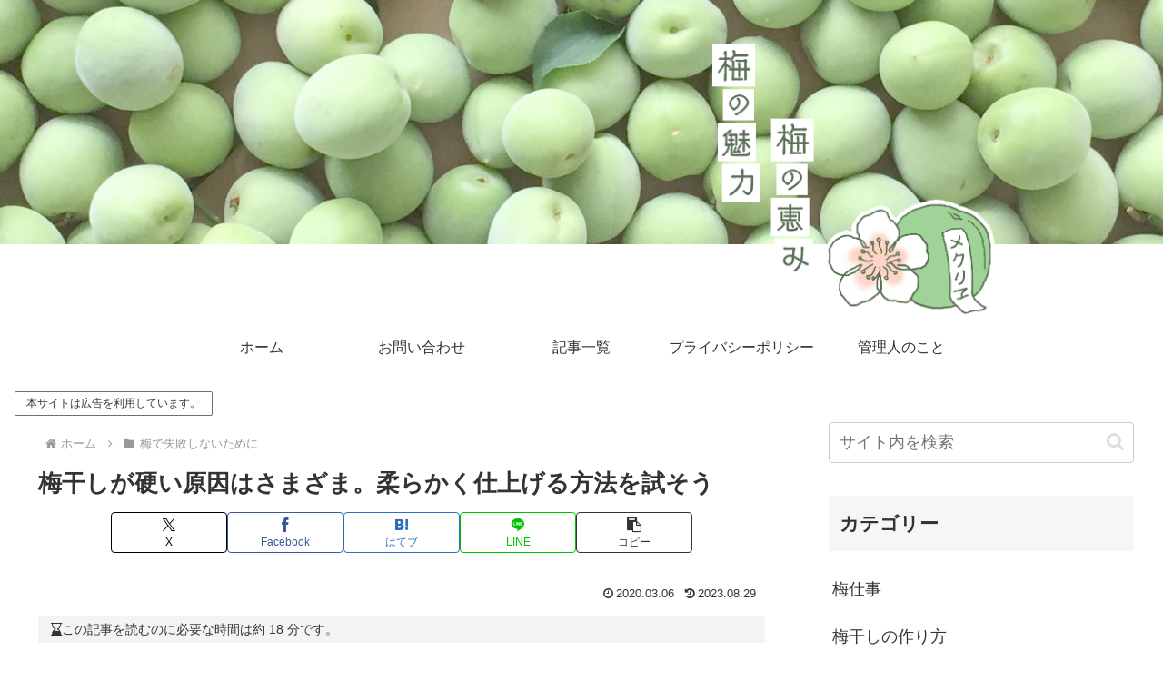

--- FILE ---
content_type: text/html; charset=utf-8
request_url: https://www.google.com/recaptcha/api2/anchor?ar=1&k=6LcRhmwaAAAAACGTXcY36JTyIsC3JySY1trEb-jA&co=aHR0cHM6Ly9tZWt1cmllLmpwOjQ0Mw..&hl=en&v=PoyoqOPhxBO7pBk68S4YbpHZ&size=invisible&anchor-ms=20000&execute-ms=30000&cb=onpgwiybh4m
body_size: 48492
content:
<!DOCTYPE HTML><html dir="ltr" lang="en"><head><meta http-equiv="Content-Type" content="text/html; charset=UTF-8">
<meta http-equiv="X-UA-Compatible" content="IE=edge">
<title>reCAPTCHA</title>
<style type="text/css">
/* cyrillic-ext */
@font-face {
  font-family: 'Roboto';
  font-style: normal;
  font-weight: 400;
  font-stretch: 100%;
  src: url(//fonts.gstatic.com/s/roboto/v48/KFO7CnqEu92Fr1ME7kSn66aGLdTylUAMa3GUBHMdazTgWw.woff2) format('woff2');
  unicode-range: U+0460-052F, U+1C80-1C8A, U+20B4, U+2DE0-2DFF, U+A640-A69F, U+FE2E-FE2F;
}
/* cyrillic */
@font-face {
  font-family: 'Roboto';
  font-style: normal;
  font-weight: 400;
  font-stretch: 100%;
  src: url(//fonts.gstatic.com/s/roboto/v48/KFO7CnqEu92Fr1ME7kSn66aGLdTylUAMa3iUBHMdazTgWw.woff2) format('woff2');
  unicode-range: U+0301, U+0400-045F, U+0490-0491, U+04B0-04B1, U+2116;
}
/* greek-ext */
@font-face {
  font-family: 'Roboto';
  font-style: normal;
  font-weight: 400;
  font-stretch: 100%;
  src: url(//fonts.gstatic.com/s/roboto/v48/KFO7CnqEu92Fr1ME7kSn66aGLdTylUAMa3CUBHMdazTgWw.woff2) format('woff2');
  unicode-range: U+1F00-1FFF;
}
/* greek */
@font-face {
  font-family: 'Roboto';
  font-style: normal;
  font-weight: 400;
  font-stretch: 100%;
  src: url(//fonts.gstatic.com/s/roboto/v48/KFO7CnqEu92Fr1ME7kSn66aGLdTylUAMa3-UBHMdazTgWw.woff2) format('woff2');
  unicode-range: U+0370-0377, U+037A-037F, U+0384-038A, U+038C, U+038E-03A1, U+03A3-03FF;
}
/* math */
@font-face {
  font-family: 'Roboto';
  font-style: normal;
  font-weight: 400;
  font-stretch: 100%;
  src: url(//fonts.gstatic.com/s/roboto/v48/KFO7CnqEu92Fr1ME7kSn66aGLdTylUAMawCUBHMdazTgWw.woff2) format('woff2');
  unicode-range: U+0302-0303, U+0305, U+0307-0308, U+0310, U+0312, U+0315, U+031A, U+0326-0327, U+032C, U+032F-0330, U+0332-0333, U+0338, U+033A, U+0346, U+034D, U+0391-03A1, U+03A3-03A9, U+03B1-03C9, U+03D1, U+03D5-03D6, U+03F0-03F1, U+03F4-03F5, U+2016-2017, U+2034-2038, U+203C, U+2040, U+2043, U+2047, U+2050, U+2057, U+205F, U+2070-2071, U+2074-208E, U+2090-209C, U+20D0-20DC, U+20E1, U+20E5-20EF, U+2100-2112, U+2114-2115, U+2117-2121, U+2123-214F, U+2190, U+2192, U+2194-21AE, U+21B0-21E5, U+21F1-21F2, U+21F4-2211, U+2213-2214, U+2216-22FF, U+2308-230B, U+2310, U+2319, U+231C-2321, U+2336-237A, U+237C, U+2395, U+239B-23B7, U+23D0, U+23DC-23E1, U+2474-2475, U+25AF, U+25B3, U+25B7, U+25BD, U+25C1, U+25CA, U+25CC, U+25FB, U+266D-266F, U+27C0-27FF, U+2900-2AFF, U+2B0E-2B11, U+2B30-2B4C, U+2BFE, U+3030, U+FF5B, U+FF5D, U+1D400-1D7FF, U+1EE00-1EEFF;
}
/* symbols */
@font-face {
  font-family: 'Roboto';
  font-style: normal;
  font-weight: 400;
  font-stretch: 100%;
  src: url(//fonts.gstatic.com/s/roboto/v48/KFO7CnqEu92Fr1ME7kSn66aGLdTylUAMaxKUBHMdazTgWw.woff2) format('woff2');
  unicode-range: U+0001-000C, U+000E-001F, U+007F-009F, U+20DD-20E0, U+20E2-20E4, U+2150-218F, U+2190, U+2192, U+2194-2199, U+21AF, U+21E6-21F0, U+21F3, U+2218-2219, U+2299, U+22C4-22C6, U+2300-243F, U+2440-244A, U+2460-24FF, U+25A0-27BF, U+2800-28FF, U+2921-2922, U+2981, U+29BF, U+29EB, U+2B00-2BFF, U+4DC0-4DFF, U+FFF9-FFFB, U+10140-1018E, U+10190-1019C, U+101A0, U+101D0-101FD, U+102E0-102FB, U+10E60-10E7E, U+1D2C0-1D2D3, U+1D2E0-1D37F, U+1F000-1F0FF, U+1F100-1F1AD, U+1F1E6-1F1FF, U+1F30D-1F30F, U+1F315, U+1F31C, U+1F31E, U+1F320-1F32C, U+1F336, U+1F378, U+1F37D, U+1F382, U+1F393-1F39F, U+1F3A7-1F3A8, U+1F3AC-1F3AF, U+1F3C2, U+1F3C4-1F3C6, U+1F3CA-1F3CE, U+1F3D4-1F3E0, U+1F3ED, U+1F3F1-1F3F3, U+1F3F5-1F3F7, U+1F408, U+1F415, U+1F41F, U+1F426, U+1F43F, U+1F441-1F442, U+1F444, U+1F446-1F449, U+1F44C-1F44E, U+1F453, U+1F46A, U+1F47D, U+1F4A3, U+1F4B0, U+1F4B3, U+1F4B9, U+1F4BB, U+1F4BF, U+1F4C8-1F4CB, U+1F4D6, U+1F4DA, U+1F4DF, U+1F4E3-1F4E6, U+1F4EA-1F4ED, U+1F4F7, U+1F4F9-1F4FB, U+1F4FD-1F4FE, U+1F503, U+1F507-1F50B, U+1F50D, U+1F512-1F513, U+1F53E-1F54A, U+1F54F-1F5FA, U+1F610, U+1F650-1F67F, U+1F687, U+1F68D, U+1F691, U+1F694, U+1F698, U+1F6AD, U+1F6B2, U+1F6B9-1F6BA, U+1F6BC, U+1F6C6-1F6CF, U+1F6D3-1F6D7, U+1F6E0-1F6EA, U+1F6F0-1F6F3, U+1F6F7-1F6FC, U+1F700-1F7FF, U+1F800-1F80B, U+1F810-1F847, U+1F850-1F859, U+1F860-1F887, U+1F890-1F8AD, U+1F8B0-1F8BB, U+1F8C0-1F8C1, U+1F900-1F90B, U+1F93B, U+1F946, U+1F984, U+1F996, U+1F9E9, U+1FA00-1FA6F, U+1FA70-1FA7C, U+1FA80-1FA89, U+1FA8F-1FAC6, U+1FACE-1FADC, U+1FADF-1FAE9, U+1FAF0-1FAF8, U+1FB00-1FBFF;
}
/* vietnamese */
@font-face {
  font-family: 'Roboto';
  font-style: normal;
  font-weight: 400;
  font-stretch: 100%;
  src: url(//fonts.gstatic.com/s/roboto/v48/KFO7CnqEu92Fr1ME7kSn66aGLdTylUAMa3OUBHMdazTgWw.woff2) format('woff2');
  unicode-range: U+0102-0103, U+0110-0111, U+0128-0129, U+0168-0169, U+01A0-01A1, U+01AF-01B0, U+0300-0301, U+0303-0304, U+0308-0309, U+0323, U+0329, U+1EA0-1EF9, U+20AB;
}
/* latin-ext */
@font-face {
  font-family: 'Roboto';
  font-style: normal;
  font-weight: 400;
  font-stretch: 100%;
  src: url(//fonts.gstatic.com/s/roboto/v48/KFO7CnqEu92Fr1ME7kSn66aGLdTylUAMa3KUBHMdazTgWw.woff2) format('woff2');
  unicode-range: U+0100-02BA, U+02BD-02C5, U+02C7-02CC, U+02CE-02D7, U+02DD-02FF, U+0304, U+0308, U+0329, U+1D00-1DBF, U+1E00-1E9F, U+1EF2-1EFF, U+2020, U+20A0-20AB, U+20AD-20C0, U+2113, U+2C60-2C7F, U+A720-A7FF;
}
/* latin */
@font-face {
  font-family: 'Roboto';
  font-style: normal;
  font-weight: 400;
  font-stretch: 100%;
  src: url(//fonts.gstatic.com/s/roboto/v48/KFO7CnqEu92Fr1ME7kSn66aGLdTylUAMa3yUBHMdazQ.woff2) format('woff2');
  unicode-range: U+0000-00FF, U+0131, U+0152-0153, U+02BB-02BC, U+02C6, U+02DA, U+02DC, U+0304, U+0308, U+0329, U+2000-206F, U+20AC, U+2122, U+2191, U+2193, U+2212, U+2215, U+FEFF, U+FFFD;
}
/* cyrillic-ext */
@font-face {
  font-family: 'Roboto';
  font-style: normal;
  font-weight: 500;
  font-stretch: 100%;
  src: url(//fonts.gstatic.com/s/roboto/v48/KFO7CnqEu92Fr1ME7kSn66aGLdTylUAMa3GUBHMdazTgWw.woff2) format('woff2');
  unicode-range: U+0460-052F, U+1C80-1C8A, U+20B4, U+2DE0-2DFF, U+A640-A69F, U+FE2E-FE2F;
}
/* cyrillic */
@font-face {
  font-family: 'Roboto';
  font-style: normal;
  font-weight: 500;
  font-stretch: 100%;
  src: url(//fonts.gstatic.com/s/roboto/v48/KFO7CnqEu92Fr1ME7kSn66aGLdTylUAMa3iUBHMdazTgWw.woff2) format('woff2');
  unicode-range: U+0301, U+0400-045F, U+0490-0491, U+04B0-04B1, U+2116;
}
/* greek-ext */
@font-face {
  font-family: 'Roboto';
  font-style: normal;
  font-weight: 500;
  font-stretch: 100%;
  src: url(//fonts.gstatic.com/s/roboto/v48/KFO7CnqEu92Fr1ME7kSn66aGLdTylUAMa3CUBHMdazTgWw.woff2) format('woff2');
  unicode-range: U+1F00-1FFF;
}
/* greek */
@font-face {
  font-family: 'Roboto';
  font-style: normal;
  font-weight: 500;
  font-stretch: 100%;
  src: url(//fonts.gstatic.com/s/roboto/v48/KFO7CnqEu92Fr1ME7kSn66aGLdTylUAMa3-UBHMdazTgWw.woff2) format('woff2');
  unicode-range: U+0370-0377, U+037A-037F, U+0384-038A, U+038C, U+038E-03A1, U+03A3-03FF;
}
/* math */
@font-face {
  font-family: 'Roboto';
  font-style: normal;
  font-weight: 500;
  font-stretch: 100%;
  src: url(//fonts.gstatic.com/s/roboto/v48/KFO7CnqEu92Fr1ME7kSn66aGLdTylUAMawCUBHMdazTgWw.woff2) format('woff2');
  unicode-range: U+0302-0303, U+0305, U+0307-0308, U+0310, U+0312, U+0315, U+031A, U+0326-0327, U+032C, U+032F-0330, U+0332-0333, U+0338, U+033A, U+0346, U+034D, U+0391-03A1, U+03A3-03A9, U+03B1-03C9, U+03D1, U+03D5-03D6, U+03F0-03F1, U+03F4-03F5, U+2016-2017, U+2034-2038, U+203C, U+2040, U+2043, U+2047, U+2050, U+2057, U+205F, U+2070-2071, U+2074-208E, U+2090-209C, U+20D0-20DC, U+20E1, U+20E5-20EF, U+2100-2112, U+2114-2115, U+2117-2121, U+2123-214F, U+2190, U+2192, U+2194-21AE, U+21B0-21E5, U+21F1-21F2, U+21F4-2211, U+2213-2214, U+2216-22FF, U+2308-230B, U+2310, U+2319, U+231C-2321, U+2336-237A, U+237C, U+2395, U+239B-23B7, U+23D0, U+23DC-23E1, U+2474-2475, U+25AF, U+25B3, U+25B7, U+25BD, U+25C1, U+25CA, U+25CC, U+25FB, U+266D-266F, U+27C0-27FF, U+2900-2AFF, U+2B0E-2B11, U+2B30-2B4C, U+2BFE, U+3030, U+FF5B, U+FF5D, U+1D400-1D7FF, U+1EE00-1EEFF;
}
/* symbols */
@font-face {
  font-family: 'Roboto';
  font-style: normal;
  font-weight: 500;
  font-stretch: 100%;
  src: url(//fonts.gstatic.com/s/roboto/v48/KFO7CnqEu92Fr1ME7kSn66aGLdTylUAMaxKUBHMdazTgWw.woff2) format('woff2');
  unicode-range: U+0001-000C, U+000E-001F, U+007F-009F, U+20DD-20E0, U+20E2-20E4, U+2150-218F, U+2190, U+2192, U+2194-2199, U+21AF, U+21E6-21F0, U+21F3, U+2218-2219, U+2299, U+22C4-22C6, U+2300-243F, U+2440-244A, U+2460-24FF, U+25A0-27BF, U+2800-28FF, U+2921-2922, U+2981, U+29BF, U+29EB, U+2B00-2BFF, U+4DC0-4DFF, U+FFF9-FFFB, U+10140-1018E, U+10190-1019C, U+101A0, U+101D0-101FD, U+102E0-102FB, U+10E60-10E7E, U+1D2C0-1D2D3, U+1D2E0-1D37F, U+1F000-1F0FF, U+1F100-1F1AD, U+1F1E6-1F1FF, U+1F30D-1F30F, U+1F315, U+1F31C, U+1F31E, U+1F320-1F32C, U+1F336, U+1F378, U+1F37D, U+1F382, U+1F393-1F39F, U+1F3A7-1F3A8, U+1F3AC-1F3AF, U+1F3C2, U+1F3C4-1F3C6, U+1F3CA-1F3CE, U+1F3D4-1F3E0, U+1F3ED, U+1F3F1-1F3F3, U+1F3F5-1F3F7, U+1F408, U+1F415, U+1F41F, U+1F426, U+1F43F, U+1F441-1F442, U+1F444, U+1F446-1F449, U+1F44C-1F44E, U+1F453, U+1F46A, U+1F47D, U+1F4A3, U+1F4B0, U+1F4B3, U+1F4B9, U+1F4BB, U+1F4BF, U+1F4C8-1F4CB, U+1F4D6, U+1F4DA, U+1F4DF, U+1F4E3-1F4E6, U+1F4EA-1F4ED, U+1F4F7, U+1F4F9-1F4FB, U+1F4FD-1F4FE, U+1F503, U+1F507-1F50B, U+1F50D, U+1F512-1F513, U+1F53E-1F54A, U+1F54F-1F5FA, U+1F610, U+1F650-1F67F, U+1F687, U+1F68D, U+1F691, U+1F694, U+1F698, U+1F6AD, U+1F6B2, U+1F6B9-1F6BA, U+1F6BC, U+1F6C6-1F6CF, U+1F6D3-1F6D7, U+1F6E0-1F6EA, U+1F6F0-1F6F3, U+1F6F7-1F6FC, U+1F700-1F7FF, U+1F800-1F80B, U+1F810-1F847, U+1F850-1F859, U+1F860-1F887, U+1F890-1F8AD, U+1F8B0-1F8BB, U+1F8C0-1F8C1, U+1F900-1F90B, U+1F93B, U+1F946, U+1F984, U+1F996, U+1F9E9, U+1FA00-1FA6F, U+1FA70-1FA7C, U+1FA80-1FA89, U+1FA8F-1FAC6, U+1FACE-1FADC, U+1FADF-1FAE9, U+1FAF0-1FAF8, U+1FB00-1FBFF;
}
/* vietnamese */
@font-face {
  font-family: 'Roboto';
  font-style: normal;
  font-weight: 500;
  font-stretch: 100%;
  src: url(//fonts.gstatic.com/s/roboto/v48/KFO7CnqEu92Fr1ME7kSn66aGLdTylUAMa3OUBHMdazTgWw.woff2) format('woff2');
  unicode-range: U+0102-0103, U+0110-0111, U+0128-0129, U+0168-0169, U+01A0-01A1, U+01AF-01B0, U+0300-0301, U+0303-0304, U+0308-0309, U+0323, U+0329, U+1EA0-1EF9, U+20AB;
}
/* latin-ext */
@font-face {
  font-family: 'Roboto';
  font-style: normal;
  font-weight: 500;
  font-stretch: 100%;
  src: url(//fonts.gstatic.com/s/roboto/v48/KFO7CnqEu92Fr1ME7kSn66aGLdTylUAMa3KUBHMdazTgWw.woff2) format('woff2');
  unicode-range: U+0100-02BA, U+02BD-02C5, U+02C7-02CC, U+02CE-02D7, U+02DD-02FF, U+0304, U+0308, U+0329, U+1D00-1DBF, U+1E00-1E9F, U+1EF2-1EFF, U+2020, U+20A0-20AB, U+20AD-20C0, U+2113, U+2C60-2C7F, U+A720-A7FF;
}
/* latin */
@font-face {
  font-family: 'Roboto';
  font-style: normal;
  font-weight: 500;
  font-stretch: 100%;
  src: url(//fonts.gstatic.com/s/roboto/v48/KFO7CnqEu92Fr1ME7kSn66aGLdTylUAMa3yUBHMdazQ.woff2) format('woff2');
  unicode-range: U+0000-00FF, U+0131, U+0152-0153, U+02BB-02BC, U+02C6, U+02DA, U+02DC, U+0304, U+0308, U+0329, U+2000-206F, U+20AC, U+2122, U+2191, U+2193, U+2212, U+2215, U+FEFF, U+FFFD;
}
/* cyrillic-ext */
@font-face {
  font-family: 'Roboto';
  font-style: normal;
  font-weight: 900;
  font-stretch: 100%;
  src: url(//fonts.gstatic.com/s/roboto/v48/KFO7CnqEu92Fr1ME7kSn66aGLdTylUAMa3GUBHMdazTgWw.woff2) format('woff2');
  unicode-range: U+0460-052F, U+1C80-1C8A, U+20B4, U+2DE0-2DFF, U+A640-A69F, U+FE2E-FE2F;
}
/* cyrillic */
@font-face {
  font-family: 'Roboto';
  font-style: normal;
  font-weight: 900;
  font-stretch: 100%;
  src: url(//fonts.gstatic.com/s/roboto/v48/KFO7CnqEu92Fr1ME7kSn66aGLdTylUAMa3iUBHMdazTgWw.woff2) format('woff2');
  unicode-range: U+0301, U+0400-045F, U+0490-0491, U+04B0-04B1, U+2116;
}
/* greek-ext */
@font-face {
  font-family: 'Roboto';
  font-style: normal;
  font-weight: 900;
  font-stretch: 100%;
  src: url(//fonts.gstatic.com/s/roboto/v48/KFO7CnqEu92Fr1ME7kSn66aGLdTylUAMa3CUBHMdazTgWw.woff2) format('woff2');
  unicode-range: U+1F00-1FFF;
}
/* greek */
@font-face {
  font-family: 'Roboto';
  font-style: normal;
  font-weight: 900;
  font-stretch: 100%;
  src: url(//fonts.gstatic.com/s/roboto/v48/KFO7CnqEu92Fr1ME7kSn66aGLdTylUAMa3-UBHMdazTgWw.woff2) format('woff2');
  unicode-range: U+0370-0377, U+037A-037F, U+0384-038A, U+038C, U+038E-03A1, U+03A3-03FF;
}
/* math */
@font-face {
  font-family: 'Roboto';
  font-style: normal;
  font-weight: 900;
  font-stretch: 100%;
  src: url(//fonts.gstatic.com/s/roboto/v48/KFO7CnqEu92Fr1ME7kSn66aGLdTylUAMawCUBHMdazTgWw.woff2) format('woff2');
  unicode-range: U+0302-0303, U+0305, U+0307-0308, U+0310, U+0312, U+0315, U+031A, U+0326-0327, U+032C, U+032F-0330, U+0332-0333, U+0338, U+033A, U+0346, U+034D, U+0391-03A1, U+03A3-03A9, U+03B1-03C9, U+03D1, U+03D5-03D6, U+03F0-03F1, U+03F4-03F5, U+2016-2017, U+2034-2038, U+203C, U+2040, U+2043, U+2047, U+2050, U+2057, U+205F, U+2070-2071, U+2074-208E, U+2090-209C, U+20D0-20DC, U+20E1, U+20E5-20EF, U+2100-2112, U+2114-2115, U+2117-2121, U+2123-214F, U+2190, U+2192, U+2194-21AE, U+21B0-21E5, U+21F1-21F2, U+21F4-2211, U+2213-2214, U+2216-22FF, U+2308-230B, U+2310, U+2319, U+231C-2321, U+2336-237A, U+237C, U+2395, U+239B-23B7, U+23D0, U+23DC-23E1, U+2474-2475, U+25AF, U+25B3, U+25B7, U+25BD, U+25C1, U+25CA, U+25CC, U+25FB, U+266D-266F, U+27C0-27FF, U+2900-2AFF, U+2B0E-2B11, U+2B30-2B4C, U+2BFE, U+3030, U+FF5B, U+FF5D, U+1D400-1D7FF, U+1EE00-1EEFF;
}
/* symbols */
@font-face {
  font-family: 'Roboto';
  font-style: normal;
  font-weight: 900;
  font-stretch: 100%;
  src: url(//fonts.gstatic.com/s/roboto/v48/KFO7CnqEu92Fr1ME7kSn66aGLdTylUAMaxKUBHMdazTgWw.woff2) format('woff2');
  unicode-range: U+0001-000C, U+000E-001F, U+007F-009F, U+20DD-20E0, U+20E2-20E4, U+2150-218F, U+2190, U+2192, U+2194-2199, U+21AF, U+21E6-21F0, U+21F3, U+2218-2219, U+2299, U+22C4-22C6, U+2300-243F, U+2440-244A, U+2460-24FF, U+25A0-27BF, U+2800-28FF, U+2921-2922, U+2981, U+29BF, U+29EB, U+2B00-2BFF, U+4DC0-4DFF, U+FFF9-FFFB, U+10140-1018E, U+10190-1019C, U+101A0, U+101D0-101FD, U+102E0-102FB, U+10E60-10E7E, U+1D2C0-1D2D3, U+1D2E0-1D37F, U+1F000-1F0FF, U+1F100-1F1AD, U+1F1E6-1F1FF, U+1F30D-1F30F, U+1F315, U+1F31C, U+1F31E, U+1F320-1F32C, U+1F336, U+1F378, U+1F37D, U+1F382, U+1F393-1F39F, U+1F3A7-1F3A8, U+1F3AC-1F3AF, U+1F3C2, U+1F3C4-1F3C6, U+1F3CA-1F3CE, U+1F3D4-1F3E0, U+1F3ED, U+1F3F1-1F3F3, U+1F3F5-1F3F7, U+1F408, U+1F415, U+1F41F, U+1F426, U+1F43F, U+1F441-1F442, U+1F444, U+1F446-1F449, U+1F44C-1F44E, U+1F453, U+1F46A, U+1F47D, U+1F4A3, U+1F4B0, U+1F4B3, U+1F4B9, U+1F4BB, U+1F4BF, U+1F4C8-1F4CB, U+1F4D6, U+1F4DA, U+1F4DF, U+1F4E3-1F4E6, U+1F4EA-1F4ED, U+1F4F7, U+1F4F9-1F4FB, U+1F4FD-1F4FE, U+1F503, U+1F507-1F50B, U+1F50D, U+1F512-1F513, U+1F53E-1F54A, U+1F54F-1F5FA, U+1F610, U+1F650-1F67F, U+1F687, U+1F68D, U+1F691, U+1F694, U+1F698, U+1F6AD, U+1F6B2, U+1F6B9-1F6BA, U+1F6BC, U+1F6C6-1F6CF, U+1F6D3-1F6D7, U+1F6E0-1F6EA, U+1F6F0-1F6F3, U+1F6F7-1F6FC, U+1F700-1F7FF, U+1F800-1F80B, U+1F810-1F847, U+1F850-1F859, U+1F860-1F887, U+1F890-1F8AD, U+1F8B0-1F8BB, U+1F8C0-1F8C1, U+1F900-1F90B, U+1F93B, U+1F946, U+1F984, U+1F996, U+1F9E9, U+1FA00-1FA6F, U+1FA70-1FA7C, U+1FA80-1FA89, U+1FA8F-1FAC6, U+1FACE-1FADC, U+1FADF-1FAE9, U+1FAF0-1FAF8, U+1FB00-1FBFF;
}
/* vietnamese */
@font-face {
  font-family: 'Roboto';
  font-style: normal;
  font-weight: 900;
  font-stretch: 100%;
  src: url(//fonts.gstatic.com/s/roboto/v48/KFO7CnqEu92Fr1ME7kSn66aGLdTylUAMa3OUBHMdazTgWw.woff2) format('woff2');
  unicode-range: U+0102-0103, U+0110-0111, U+0128-0129, U+0168-0169, U+01A0-01A1, U+01AF-01B0, U+0300-0301, U+0303-0304, U+0308-0309, U+0323, U+0329, U+1EA0-1EF9, U+20AB;
}
/* latin-ext */
@font-face {
  font-family: 'Roboto';
  font-style: normal;
  font-weight: 900;
  font-stretch: 100%;
  src: url(//fonts.gstatic.com/s/roboto/v48/KFO7CnqEu92Fr1ME7kSn66aGLdTylUAMa3KUBHMdazTgWw.woff2) format('woff2');
  unicode-range: U+0100-02BA, U+02BD-02C5, U+02C7-02CC, U+02CE-02D7, U+02DD-02FF, U+0304, U+0308, U+0329, U+1D00-1DBF, U+1E00-1E9F, U+1EF2-1EFF, U+2020, U+20A0-20AB, U+20AD-20C0, U+2113, U+2C60-2C7F, U+A720-A7FF;
}
/* latin */
@font-face {
  font-family: 'Roboto';
  font-style: normal;
  font-weight: 900;
  font-stretch: 100%;
  src: url(//fonts.gstatic.com/s/roboto/v48/KFO7CnqEu92Fr1ME7kSn66aGLdTylUAMa3yUBHMdazQ.woff2) format('woff2');
  unicode-range: U+0000-00FF, U+0131, U+0152-0153, U+02BB-02BC, U+02C6, U+02DA, U+02DC, U+0304, U+0308, U+0329, U+2000-206F, U+20AC, U+2122, U+2191, U+2193, U+2212, U+2215, U+FEFF, U+FFFD;
}

</style>
<link rel="stylesheet" type="text/css" href="https://www.gstatic.com/recaptcha/releases/PoyoqOPhxBO7pBk68S4YbpHZ/styles__ltr.css">
<script nonce="62AFUJi9vAEfzDW9lg49Yg" type="text/javascript">window['__recaptcha_api'] = 'https://www.google.com/recaptcha/api2/';</script>
<script type="text/javascript" src="https://www.gstatic.com/recaptcha/releases/PoyoqOPhxBO7pBk68S4YbpHZ/recaptcha__en.js" nonce="62AFUJi9vAEfzDW9lg49Yg">
      
    </script></head>
<body><div id="rc-anchor-alert" class="rc-anchor-alert"></div>
<input type="hidden" id="recaptcha-token" value="[base64]">
<script type="text/javascript" nonce="62AFUJi9vAEfzDW9lg49Yg">
      recaptcha.anchor.Main.init("[\x22ainput\x22,[\x22bgdata\x22,\x22\x22,\[base64]/[base64]/[base64]/ZyhXLGgpOnEoW04sMjEsbF0sVywwKSxoKSxmYWxzZSxmYWxzZSl9Y2F0Y2goayl7RygzNTgsVyk/[base64]/[base64]/[base64]/[base64]/[base64]/[base64]/[base64]/bmV3IEJbT10oRFswXSk6dz09Mj9uZXcgQltPXShEWzBdLERbMV0pOnc9PTM/bmV3IEJbT10oRFswXSxEWzFdLERbMl0pOnc9PTQ/[base64]/[base64]/[base64]/[base64]/[base64]\\u003d\x22,\[base64]\x22,\x22wrlAw50XLCnDvn8gXsKTwoEwwoDDkiDCmgzDqRTCjMOVwpfCnsOaTQ85fMONw7DDoMOZw5HCu8OkJGLCjlnDrMOLZsKNw6J/wqHCk8OiwrpAw6BtUy0Hw43CksOOA8OHw4NYwoLDp0PClxvCnsOMw7HDrcO8UcKCwrIUwozCq8OwwrRUwoHDqA7DmAjDolQswrTCjmXCiCZibsKHXsO1w61Dw43DlsOITsKiBlNjasOvw4bDtsO/w57DksKlw47Ci8OkAcKYRTTCpFDDhcO+wpjCp8O1w5zCsMKXA8Oaw4M3XlR/NVDDj8OTKcOAwoNIw6YKw67DnMKOw6ccwqTDmcKVXMO+w4Bhw5kXC8OwdSTCu3/Cv1VXw6TCnsK5DCvCsGsJPmbCm8KKYsOfwodEw6PDqcOJOiR1I8OZNmt8VsOsaEbDoixgw7vCs2dLwo7CihvCjwQFwrQ+wrvDpcO2wq7CvhMuTcOOQcKbUiNFUh/[base64]/worDncOkKMKtw4HCosKZw6xGQnFWwozCjybCvMKiwrLCr8KcJsOOwqXClxtqw5DCpXgAwpfCsF4xwqE8wpPDhnEGwqEnw43CgsOTZTHDpWrCnSHCmRMEw7LDslnDvhTDoVfCp8K9w4DCo0YbSsOFwo/[base64]/DgsKPw6LDizsqaMO2VsK4EQzDiAvDhmLDlsOIeSTCrQ9wwqJNw5DCnMKeU3h2wp8Tw5TCsGHDgn/[base64]/[base64]/CqRtew4/[base64]/Du1XDtsOqw4vCuEkjw73CtEDDhMO3w5RyZMKuGMO7w4bCiExRIsKuw6UWLsOVw6tfwqtaC3Aqwq7CtMO4wpknc8O9w7zCrwZsacOGw6kkA8Kiwp9+IsOHwrXCpUfCu8OMdcO5J3vDtRYqw57CiWnDiU4Jw5R8TiJMeRZBw7BwTCdUw7/DhSByMcO0UMKRMy1pMALDl8K8wo5dwr/DlEQmwo3CgwRSHMK6ZsKwTlDCnlDDk8KcN8K+wprCvcOzEMKgZ8KROzczw4VKwpTCsSNBccO2woYiwqLCtsK2KQLDpMOmwpIuClTClAVXwoDDon/Du8OSH8OUQcOqc8OFKR/DkW0wP8KRRsO7wrrDu3J/[base64]/[base64]/DvMKbw6ZAw6k4w6DCmsOZb8KIc29/GMKtw7XCmMOhwqYAVsOYw7nCmcKHWF5bScKow6dfwpgOc8ODw7Y8w40lAsOhw6s4wqVrI8OEwo0xw7DCtgTDsF3CtMKHw5Ebw77DuyDDiFhSSMKpwrVAwrvCrMK6w7TCqE/DrsOWw41VRzPCncOjw7bCow3Di8O/wq7DiwXDkcKKVcOlZUIzGBnDvwXCs8KHV8KcO8K5TnIwViViw50Fw7zCqsKPE8OiN8Kcw45CXjhtwr1cNmHDixZFT1XCqD/CksKowprDssOIw5xQK0DDjcKlw4fDlk8Ewok4LMKAw5nDsDvCpCNoG8Oew74HEkIsG8OUDsKDJh7DtgPDgDYFw5zCiFgmwpbDjD5MwobDkyp+CCs7CyHDkcKSIDlPXMKyeQQOwoNuPw8MG2BZQWoww6LDmMKnwp/[base64]/ChMOEwqzCswM3w6YEwo/DlcOKNMO1w7zCjMKGYMOfNUhRw7lJw5Z7w6fDlibCjcObNj06w4PDq8KBewQ7w4DDl8Olw7MCwr/[base64]/Cj8KBw7bChRgabz/[base64]/CoHwDwp4AZcOfF8OuwqMiC03Dly0fc8KwK1HCqcK1w6JNw4FCw58swq7DkMKOwonCtUrDgX1vAsOaaHBgdlXDhUt9wpvCqC7ChsOlBBsPw6kaJGlSw73CkcO0BmjCnEwJecOcNsK+KsKyNcOewpknw6bCqCs7Z2HDqHrDt2HCt2VSXMKPw55dL8OKMF4Cw4/[base64]/wp9Hw77DtMOXZHo/VsKfcMKjwqptTcO6w7t3F1kUw4TCnAoYW8OEfcKXIMOOwqcmf8Kvw7jCiw4gNDUGe8O7IsKVwqIVEVrDpmEBKMO/w6PDuWzDljZdwr/DkjvCjcK0w7XDiDIvXjx7K8ODwr0xKcKXwrDDl8KPwoPClD95w49/WAZ1SsO3w5PCnUkfRcOmwrDChFZMDUDCsm0SXMKjUsKZbxPCmcO5T8KiwrogwrbDq2vDlQJQEhVjECTDicOsDxLDvsOnCsOMG09obcKWw4FnQsKVw65Hw7/[base64]/CpcOLwrI2w60oLT/[base64]/wqIGw69ww43CqsKowonClUAhZCTDhsK9b0NoJ8Knw4c7OVfCuMO5w6XCogVDw4ciQ3xAwoUAw6XDusK9wp8+w5fCmcOpwo01wpcNw61ZNWTDqxdlBjRrw7cKV19xMsK1wpbDnR5kN2wxwp/Cm8KYcjhxFQMdw6nDusKDw5HDtMOpw6pVwqHDv8Olwrl+QMKqw6fDlMKawq7DlnB+w7/CocKCScODNcKdwp7DmcOdccKtVBgdSjbDtwIjw4I8wobDj3HDvjHCkcO6w4vDpiDDt8OjHx7DtBUawrZ7NcOMLEnDqEfCiXZJG8K7OzjCrRoww4/[base64]/w7B7DMKRw6DClSF0IcKBw5NUw51bS8O0UMK0wr1HSBE6wpUnwpotFCRFw5YBw4Rxwp0Bw6EmDzQtQxRkw5k3BR9/[base64]/[base64]/[base64]/[base64]/PhvDtMKfCBJYY8OZCsKVw77ComfDu8OAw7A6w5/ClQ7CgMO1FXXCrsOhRcKWFnjDiX/[base64]/FcK4woXDhEzCtk3DscKlwpYWWWo3w7M5w7QYdcK8WsOyw77CsVnChEfChsOceQ5FKMKpw7HDoMKlwqfDucKjDAo2fgXDswXDpMKyeVJTIMKNacOWwoHDocOAD8KOw4sGYMKWw7xkFMOWw7HDggZ+w6HDhsKjUsOjw5EBwolmw7XCvcOLVcKxw5FEw4/[base64]/ChE5Xw7peaTfCgsK3w7TCih7Dg8OXwpAKwrAwTkDCjFAgdwLCl3PCocKzA8O6BcKmwrbCr8OUwqFwFMOiwpJBYVfDvsO6OQzCgGFAL1nCksOfw4vCtcOjwpJUwqXCmsKMw5Flw6Ntw44ew6zCtCAXw74xwp8/w4Ycb8OuRsKyNcKlwo0gQcK/wrR4X8Ouw7A5wpBxwrYxw5bCv8KbHsOIw6LChxQ5wrxSw7MaWCZow7nDt8KawpXDkjvCr8OcF8KZw7s+BcKbwpRhU0TCqsOiwojCrgbDg8OHEsK0w5DDvF7CpMKDwrMCwrTDkD8neCAjSMOqwq42wrfCtsKAVsOCwrfChcK7wrXClMOPM2ACE8KSTMKSbRkYKB/[base64]/CqSRcAMOtdsOhYl7Dn2cUw7LCoWB1w7vDqDJdwrwWw7nDrCvDpXkGFsKUwrJnAsO2AsKkFcKKwrQPw7/CsBrCqsO+Nkx4MxPDiUjCgT03wplidcK0Enl7dcO6wrTChWQBwqdpwqHCvDBOw77DqnsUYDjCvcOWwoBlVsOZw5nCjcOhwrhLdGjDq29MEnIBW8OnL3BreFrCsMOHfjNsPHNHw4DCuMO2wobCqMK4cX0RAMKNwpw/w4UQw4bDjcKAFDXDuRNWWcOaeBzCqMKILDrDuMOVcMKNwrkPwr7DhArCgVnCnRrDkSLCo2vCocKXFjJXw4VQw4UuN8Kyd8KnAiVXGhLCpB/DjDHDoFTDv3TDpsK6woB3wpPClsKqQ1rDimnCpcKCe3fCsG7DmsOuw69GK8OEFnY4w5zCrVrDlBzCvcKDWcOlw7bDlxQwe1PCiQXDvn7CvwwPSzDCm8OzwqQfw5PDgsK6cwvCtBpdNXPClsKSwofDi1/[base64]/wqIDNhgcw5V7bsKvw6RkwpbCqsKkBU3CmMKsRiFhw4EWw6JdfwjCqsObHHbDmyMYORwwRAw2w4hGHSfDujHDkMK1KwpyEcK/HsKvwqZefCbCkyzCplhsw54zfyHDl8ONwoHCvSvDhcO0IsO5wql/SR4RL07Dkh96wpHDnMO4PSXDhsKZOiZoHcOlwqLDocKEw5XDm03CjcORdFrCisKIwp8dwp/DhE7Cu8OiLsK9w5AIDkcjwqHDiztzaxHDrgNlTRpOw5YGw63DusO4w6oVGiY8MWgrwp7Dm3DDtGQ0acKeDi3CmMO4YBbCuTzDoMKDYQV4Y8KAw5zDqWwKw5zCrsO7TcOMw5/ClcOsw65Hw7zDtsKBTCrCnH1dwqzCuMOaw40dd1/DosOyQsK0w5sxKMOUw5bCicOLw4/[base64]/[base64]/ChsKnwrHDtWltUEHCgMKkw4/Cr8Kow4fCgz8dw5TDpMOhwpsQw7MPw6ZWAG8Bwp/DrMKvBh3Cs8OjVjXCkWnDjMO1ZUVtwocPwqlAw4pUw5vDsC0yw7EMB8OKw6gTwp3DmRhxQMKJw6LDpcO+BcOKdQt8flEbSQLCusONZ8KuOcOaw70pasOMI8KqXcObFcKRwqHDogbDowFjTg3CqMKFDBXDh8Oqw7vDmMObXzHDh8O5ajZPWF/Dq1NGwqrCgMK9a8OaB8Oqw6PDryPCtm5Gw7/DksK3J2rDhnIMYDXCn2w2CCBpQWXCl3BLwrMQwp8fcgVYw7FZMcKqJsKvLcOQw63CrMKuwq/DuH/Cmip3w7ppw7cBCHjChVjDunFyC8O0w6FxaHHCqsOye8KcC8KMZcKeTMO3w5vDr1HCrE3DkERAPsO7TcOpNsOWw4tZYT9Uw7EbRSZIXcORaigPBMOUeQUtw7XCgQ0oETtqEMOTwrUdQnzCj8OnIsOcwrTDvjElacKLw7Qia8OdEhpawoZuNjXDjcO8McO/w7bDrgXDvR0Pw4xfWMKPwpnCq25nXcOnwpRKCsOLwo56w4TCkMKmNR7CisKqXl/CsR8twrBufsKbYsKmN8OrwoBuw5nCrCdIw4MNw4kYw6gUwoxZesKZOkd0woxfwqJyJTbCjcOPw5TCowxHw4pZYsOnw4fDhMOwfhVSw57CkmjCtnzDssKBbTIqwpfClDM7w4LCqVh3HhDCrsOQwqJEw4jDkMObwqd6w5MSM8O/[base64]/[base64]/wqrCp8Kfwp5zw6LDoMKPKSTCmsOCwpRZwr/Cmm/[base64]/[base64]/NsOgR8O/IcOQPMO+w49dw4TCjMOOw4zDvsOIw7XDnMK2YcKFw7p+w498FsOOw6M/wq7CkBweQVIQw5NcwqB5EyBrX8Ogwp/CkcKLw5jCrALDoQwQBMOZY8OcYMO4w53CnsOHdTnCo2xYKxPCoMOkOcOXfFAjZ8KsKA3DlcKDNsKUwrbDscOJD8Oew7LCuVjDpwDCjW/ChcO7w4jDkMKNHWgdDWwRRxLCn8OYw7DCrsKTwr3DssObX8KVDDZiXng0wpx5RMOiM1nDj8ODwoc1w63CsXI/wo3Ch8KfwpfCsiXDscO5w4fCscOrwqFKwoo/LsKnwp3Ci8OmH8Kwa8OHwrnCh8KnMXnDom/DrxzCjsKWw6wmHh0cAsOowr1pdMKcwqvDqMOrYTzCp8O5eMOnwp/CnMK8ZMKhMTkiXHLCicO0HcKTZV5Mw7bCiTtFB8OFEAdiwpPDicO0bVfCh8K/w7ZJJsKfQsOTwotRw5I+YMOOw6lBKDhqRC9SP3XCo8KvPMKCHnvDmsK1N8KNZH8GwrrChMKERsOBWD7CqMOaw6BmUsKxw7R+wp0rFRlFDcOMNkPCvV/CsMOCHcOVKDDCl8OWwow4wosSwqfDrMKcwrrDqW0nw5YtwqoAfcKuBsKabjQOPMKYw6XCmz4vd3zCu8OxcDNmIcKbV0ISwrRcZ1nDnMKOD8KgWynCv3XCs1JAHsOXwoAfYTMSN37DncOgO1PCmcOSwqR9LMKnwobDocKDEMOSQ8KJwpvCssKQwpHDnzZ/w7rCjsOVX8KdW8K0XcK/OyXCtVjDtsKIOcKRBnwhwoR9wr7Ci1DDuGE/[base64]/[base64]/Cq8KDw4jCtyc5w5zDqsONJT7DhMOFw7XDuMK6wozCtnbCoMKuVMOvC8KHwr/[base64]/[base64]/[base64]/EAZdFzltwp98I8KJw6EDYMKJVj9lXm3Dhh/CqsK8IAfCsikwDcOoI0nDq8KeGyzDusKKVMO/EFsmw6XDnsKhYnXCvcKpaAfCixgZwrcUwrd0wqcFwpsmwoIlYS7DhH3Dv8OFNicMY0fCkcKewowcaXXCssOjUCPCthrDmsKecMKcI8KzJsOmw6lMwr7DvlbCkDbDtil8w4TCicK+ezpAw6VsXMO9QsOgw5ZROcKxG2NYHXVDwrF3SRrCjSTCuMK2dFbDhsO5wrXDrsK/A20gwqfClMOKw7PCtwfCqBwGPhpqLMKAWsO6a8OLXMKzwrwxwrPCjcOVAsKfYx/[base64]/QXjDryk7I2DDpkMvw7fCqMOaw75HUS8YIsOvwprDmcOmRcKfw6RswoEGYMOowqAnQsKUU0wnAWhZwoHCl8O+wrbCrMOebwNrwosEUcKaUUrDll3CkcKsw4lWCHI/wrU9w59fLMOKHMOOw7cjRFJkejXClsOPGMOAYsKMK8O6w79jwpIIwofCpMO7w7cUA3vCksKXwo43CETDnsOtw4HCvMO0w6p7wptNBFbDozvCjDvClMKEw47Cggw3KMK6wpPDuE5mMj/[base64]/w6NTOCIBX8KldcOjO3/CmXHDm8O1w606wolabgBRw6c+wrzDogLCqlIeNsOiHFIdwrRPecKNEMOiw7LCuC5Kwp5Bw57CtWnCk3PDmMOHN1/DtALCrHl9w5InRgzDn8KQwpQJHcOFw6bDtH3CuFbDnjJWQsKTXMOGaMOFKxYqD2Nww6AzwprDslFwF8ODw6zDtsO1woVNXMOSacOUw6Uow7NhK8KhwqLCng7DiSnDtsODcg7DqsKVMcOhw7HCoGw+RFnDlhXDocOUw5NwZcOMM8K/w6x0w7hsNmTCj8OvYsKaAiJIw5nDhV5Zw5l8eU7CuD9bw4x9wrNzw7kKTzvCgXTCqMO1w6PDpMOIw6DCrkDCuMOswpNhw55mw5EtVsK8acKTfMKacDrCq8OBw4/Ckx/CncKNwr8Dw6rCgHHDnsKcworDicO7wo/CssOpTMK7C8ODW0QywoAuw7VrLXPCl03Cik/CrsOjw5YqUcOzWmxJw5I4GcOFQywMw6TDmsKiw7/CksOPw4QdU8K6wrTDtQvCk8OaTsOUbCzCk8OFLB/[base64]/CrsKVAyXDuypuwpbCq1xhwrFtT17DoCTCrsKDw5nCmmvCkzHDk1AgT8KgwrLCvsKFw6rCpgsow6bDnsOwbCnCmMO8w6vDtsO/exQRwpTCqTYPe3kzw5vDjcOyw5nCtARicXbDlzHDhcKbJ8KlNH07w4fDrcK5BMKywrJ/[base64]/DsmLCqGE7fiQnwpnClRs3wrxOHcK5w7NVQMO4agF4eQMJaMOnw7nCkg8He8KPwrJVGcOJJ8Kxw5PDmz8zwozCg8K/wqt/wo8EW8ONw4/CoAvCn8KywpzDrMOPQMKyTynDvyfCqxHDrMKbwr3Cg8OxwppIwogWw5jCrFPCtsOewrHCnXbDiMO9OlwewoMSw6xHfMKbwp9MVsK6w6vDgyrDvXXDrw88wolIwrfDvhjDv8KNccOywovCv8KGwq8/bx3DqixUwpgwwrtBwodSw4haC8KOTDXCncOTw53CssKKRUB5w6RIbCwFw4DCv13DgUsLTsKIL0XDpi3DqMKiwpHDtQAow47CusOXw5AqfcK3wpHDqzrDuX3DjTY/wqzDs03DnVwLBcOGJsK1wpTDnnnDjiTDoMObwq0hwohdCMKlw5QEw4Z+QcOLwqNTK8OgCANlGcOfWsOHTA5bwoccwoPCosOiwpZOwpjCg2TDjS5CMhLCphnDvMKdw6hawqvDriTCjhFtwobCp8Khw63CsiQ/wqfDiF7Cq8KXbMKpw4/[base64]/[base64]/CmHQxUMOrOjhyw7pdwpPCukHCvULDj0LCkcO3wog5w5JfwrnChsOYYMOSPhDCrsK8wo4rw4NRw597w6JQw64qwq8dw4IoLll8w6QlBVg1ZzDDq04mw5/DmcKVw4nCsMK4UMO0HMOzw5VPwqJ/V27CkXw7F3AdwqrDshcRw4zDn8K2w6gwCHxAwpTCu8Ogf1PCo8ODAcO9M3nCsVclNTbCncO1cFltRcKqPk/[base64]/DknhiKz82w7nDh8OGw69pwqUBw5jDgsKpKhHDosKlwpo1wrgBLcOyNCTCt8OgwqjCisORwpbDr388wqHDgwRiw6QZRkPDv8OhNA17ezl8GcOMRMOgMERnHcKow7zCpFhgwrJ7Lm/Dnjd5w7zCiCXDncKKNkVIw43DhCB3worCpARNUnjDnCfChRTCrsOOwpvDgcOKUk/DgBvCjsOkBClrw7fCsWt6wp8KS8KkEsK1RzBUwrxccMK1AnE7wp1/wpvDn8KJEMOnOSHCkQ3Ci3vDm23CjsKXw67CvMOAwr9/RMO8GnAARGsjQQzCsnLDmjfCi0XCiFtbA8OlB8KxwqHDmAbDu2zDl8KETjXDoMKQDsKcwr/DhcK4XMOHEsKrw4IeHUwtw4zCi1TCt8K4w7bCmj3Cvl3DkC9Iw7fCiMO1wo4RR8KPw7HCtTLDhcORbgTDn8O5woEPARdeFcKtHU1Bw5pXP8OZwo7CpMK7FsKFw4/[base64]/N8Olw7DCkFYFwrQla3fDtyDDucOxw78nAMObZ8Otwow/ZiLDssKtwrDDk8OVw4LCoMKqcx7CucKAB8KBw4cAclVzejnCtsKTw4LDsMKpwqTDgR17CFBHZS/[base64]/[base64]/[base64]/CnXvDiWjCi8KpWVB3wpcNdQHClF7Dnh3CpsKwMyp0w4PDh0zCrsOSw4XDsMK/Fg8/XcOWwpLCsALDrsK6IX19w5sMwpnCh0bDsQY+N8Omw77Cm8OmPkbDhsKHQi7Ct8O8TDrChcKabH/CpE86GsKiQsO8wr/CgsOYwpnCumfDr8KGwphZXMO6wosowoDCrH7CqxHDmcK5IyTChgLChMKiJm3DvsOew7rDvhlbLsOrXRHDtcORYsO1csOvw5c8wrktwoXCv8K9wpTCusKHwo8mwo7CscOkw6zDr1fDv0lKMyRMbz5zw6JhDcOmwoptwqDDploBNHbCjXAuw5AxwqxNw6/DsCfCgXE4w6zCnGUmw5zDrCXDjjcdwqlYw79Yw68LYF/[base64]/Dp1hfw7sWFMKiwq3ChsOrIMOEw4XCmU7DvzRew7w1wrPDrcOqwpVKNsKbw4vCkMKowpFrIsKDCcO/BUzDp2PCrcKGw6dJasOwLsOzw4kKMMKgw73CmVgyw4/DuzzDnSsoCC1/wpYxIMKew6PDuXLDucKMwpHDj1cjW8OuYcKQTXvDmjfCtkENBSvDhAp4N8OZCiHDqsKSwrlYS07CjlzClDHCgsK2Q8K1HsObwpvDqsO6w70DN2hTwqrCn8OhIMORPjgEwo8uw7/CjFcfw5/ClsOMwrvDp8Odw4coIWZyNcORUcKcw6zCg8K6GDXDrcKAw5oYSMKOwohAw5M7w5HDuMOmL8K0eVJpeMKzehrClcKEI2F7w7AJwo1CQ8OlXMKkdBJJw5kew4PCk8KZRgjDlMKswpnDtHEmCMO/PjMtY8O6SSLCkMOAaMKGOsK8MgnCoyvCscOiflAhegF3wrMMVy1yw4bCkCbCkQTDoxXCtxR2TcOqJ1Q0w6p+wq3DgMK3w5TDrMK3TBhRw7/CozBew48ZXwJ5TSTCpRXCmmLCk8OKwqEywpzDnsKAw7RqBUoBdsK5wqzCiRLDiDvDoMOwZ8ObwqrCsSLDpsK3GcK6wp8MGEN5dsOFw68PDk7DtMK/CsKww63Co08dDX3CtgMow793w5DDp1PDmwwZwqDDiMKbw4kcwqnCmmgdBMO+WVs/wr1VBMK0XDzCgsKUTCLDphkRwo5qYsKrOMK3w51EfcOdVnnDrwlfw7wkw65DWCERScKlQcODwo9XY8OZS8OHVkt2wqXDkx3DlMKawpNAc2oAbwpDw6DDisO9w7DCmsOuCGXDk3dJXcKbw5FLXMOvw7LCuTlxw6PCuMKiMyN7wokiUcOQDsKzwptYEk/DtXxkQ8O2RiTCgcK1GsKhYEHDuF/DvMO0dSsmw797wp3CmCvCiw7CvRXCvcO3wr3CsMK4EMObw7VeJcOYw6AwwpNJY8OuTC/CtCYDwoPDvMKCw4vDnn7CpXDCughlEsO7e8KMBgzDjMOzw4xqw7p7RjDClnzCmMKmwq7CtsKfwqbDuMKFwrrCqlzDsRZZAzjCpTZBw7PDrcOuJmseCRBSw67DssKawoAJQcKrS8K3Jz0BwpfCvcKPwp7Cu8KHHGvCuMKEwp9zwr3CskQ4K8KawrtJByjDoMOISsOzZk/CjmUGQVBJacKGTsKEwrsfDMOjwozCgyA9w5rCvMO5w4TDhcKMwp3CrcKNSMKnW8Kkw65uBsO2w55WMcKhw4/CoMKLPsOPwoMPfsKvw4pOw4fCusKoJcKVDnPCrF4mJMKfwpgYwqxfwqxsw5Faw7jCmBR/BcKwFMOjwpRGw4rDt8OVLMKRaznDusK+w63Ch8K1wo8/LMKZw4TDhwtQIcK1w60+dEITL8OLwpFUDEppwpB4wp9swprCv8Kyw4V2w4xEw57CgAcJUMK7w57CgsKLw4DDilDCscKtc2Qiw4VvGsKewrJJKn7DjH7Cqw1ewqDDtx/CoHfCr8KDH8ONwrdaw7HCiwjCvj7Dh8KmPnPDg8OUV8OFw4rCm1MwBFfChcKKeFrCuSt5w43DjcOrW0XDh8KawplBwodaDMKnJcO0YVPDly/CrwELwoZVJnzDv8Kkw5XCoMKww6XCvsKJwpwzwopaw53CmsK5wqTDnMOqwpsswobCgzfCnjVxw7XDh8Oww7TDn8Orw5zDnsKVKTDCi8K/ZhAQDsKCcsKkPTHCjMKzw5t5w4zCg8KZwpnDtBd/[base64]/a23CvyfCqsOzwrvDv3oFQw9gwqUhJsKCw7x9csO+wrxKwqZnQsOdMBJ/wpTDq8KcIcO8w7d5Qh3ChgjCghDCvi4IWwvDtGPDj8ONSXoKw41lwq3CqRhWXypcQMK6A3zCvMOzYsObw5JQR8Ovw40dw4nDusOww4tHw7oCw4s9X8KUw7YVNUjDsg9HwoQWw6vCmcOCYBAdasOnKTTDp1bCmylkKwVEwrtfwr/DmSPDshHCikF7wqLDq3rDp2MdwpMpw5nDiTLDtMK+wrMKThVGKcOYw4DCjMOww4TDsMOJwoHCnGkJTsOEw50jw73DicKocm5CwobClFYvdcOrw4/Cn8O+ecOPwoAWA8OrIMKRelF5w4I/EsOSworCqBDCncOPWh8WbzgCw5zCnAxfwoHDsB91B8K0wrVlEsOIw4rDg0zDlcORwojCrlJ6MzvDqMK9a0DDimxfAjjDjMOzwqjDgcOzwojCgz3Ch8KRdh/CssKawrkaw7LDnUVow5heHMKkZsKkwqHDrsK4fmJZw6/DlSYdcCJQSMKww6BTTMO1wqPCiVTDqglQZMOTPj/CkcO2wrzDhMKawovDgGl/VQcUQwllOsKTw7BFYCLDi8KCKcKdZX7CoyDCuBzCo8Khw6nCggfCqsKfwqPCgsOLPMOuBcOTGE7CkWARccKWwpPDj8Kwwr3DgcKfw6VNw70sw7vDh8KFH8OIwo7Ck1bCgcKBSU7Dg8OWwpcxHzDCm8KKLcO/AcK2w7fCocKdODDCl1DCp8KHw64mwpo3w7h7fGZ/ERxUwrjCnBnCsCdGQDpiw6EBWAAOMcO6HVZ3w7ECO30kw6wIKMK6VsKGIyLDtkTCicKLw43DrBrCpsO9HEkNETzDjMKJw4rDsMO7WMO3A8KPw6jCl0DCucKcLFDDu8KqGcOow7nDlMOfYF/CqQHDjSTDhMOcA8KpWMKKe8K3wpIRKMK0wrjCh8K1BjDCgg58wrLDiXx8wodGwovCvsKtwrcDdsObwq7DlVDDlW/Dm8KINRt8Y8Kow7HDjcKbMUFTw5PCq8Kxw59nPcOQw5TDoltWw7HChAIwwo3CihY8wrcKBsKCwo95w7RJcMK8R2bCu3ZYX8K8w5nCrcOkw7jChcOgw7RhVDnCgcOSwrnChj5Je8Oow7duVsOkw4dFV8KEw5vDlgsmw6FKworCiwMec8KMwp3DtcO6IMK9wqLCicK/VsOTw43DhDN2cVcuaHPCu8O/w6FLGMOaMUB2w4rDjjnDjirCp3NDS8Kxw5JZdMKswpIVw4/DlMO3K0DDo8KsdU/[base64]/CtMOJwpc5VBELw4zCiH9/wrbCq8KFMMOFwo4/wp52wrB6w4xQwrzDjFfDoVjDiyfCvR/CiygqHcKHLsOWa17DrjrCjiMjJsOKwqjCncKmw6VPZMO9DsO/wpDCnsKPBUfDnMOWwrwJwrNHw7vCvMOxXlPCiMK5AcOlw43CmsOPwr8EwqAkOirDhMOEaFbCgkvCi2MdV2t+V8Ofw63CjW9HKVTDosO5UcOVP8OtSBwpV2oREwHCokHDpcKTwoPCusK/wrRjw7vDtz3CiTHCugPCj8Ofw57CjsOSwoYowpsCKiddSHtLw4bDpVrDpQrCowXCv8OJFn1hQnhCwqknwoN5fMKCw7x+QHbCocK8w5XCoMKyT8OfZcKmw4XClsKmwrHDiCvCn8O/w5bDjcK8J28qwrbCisOZwqLDgAR9w6vDu8K1w5HCkgUgw7McZsKPej/CvMKVw7QOY8OJGnbDo116CQZVbMKQw4ZgchfDlUrCvz1IEG5mbRbDmcOzwozCk1rCpAEUUi9/[base64]/aMK3w6XDuMOrw7NfG8OHwqvCm8KDe8KgRDvDpMOuwq/CnT3DkAzChMKgwrjCi8KtWcOBw4/DncOfayTCk2bDpnfDosO1woNlwoTDkDV9w7VNwqdUJ8KCwpbCmlPDucKWJMKJOiZ9SMKQGgPCscONEgtmJ8KAN8Kmw41dwprCnhdiPMOSwqo6cSTDrsKvw4TDq8K6wrtNw4vCpltyZ8KRw5FiUzbDsMOAbsKtwqbCtsOBR8OUc8K/[base64]/[base64]/[base64]/CucKKWsK/XcO1QkjDkWYQQCEXIcOzw5kYw7PDvgghGnpoDcOBwoJpQWtmbzNEw7lOwo03FnwECsKCwpoOwpM2ZSZ6NF4DDjjCiMO9CVM1w6DChsO+IcKuMnrDsFrCni5BEQnCuMKCWcKzDsOewr/DsFvDigtkw6jDuTTCnMKOwq0lZMODw7BUwoULwpTDhsOew4TDncKrKMOpNysPJMKrI1wvZcK3w6LDti7Cj8OJwp3Di8OBFBTDrghydMK/[base64]/CmQhLdMK1w6PCk8KoccOmw5LDl8KbwolJfXNqE8OhFMK5woE7DMOJJ8OvIsOlw4nDqHbDmHDCo8KwwoTCmcKcwoFef8KywqDCi0FGLD/CnjwAw7Qnw5cCw5/[base64]/CtcOSAcO/worDkcO/w7/Djxwxw5TCtcKowqgXw77CkDjChcKbwrXCjcKcwrUyISDCokxKd8OscMKSdcOIHMORTsO5w7xQDQfDmsK8a8O+fgZpK8K7wrkKw7/[base64]/CoMOYEcKhw5VPXcOZwpBff8ORwrMJHmfDncOnw4nCj8Onw6cGfSZJwqHDpHIpE1LCoj8CwrdXwrDDvlZ0wrAiNSFDw58Uwp/DhMO6w7/DmDQswr4uE8KDw6MVQsKPwrnCpcK2OcKfw74pTVYUw7XDiMOqdBDCncK/w6dPw6vDvlQTwrV1a8O+wqfCo8KuesKoNBTDgjhfeg3CisKDVTzDonzDvcK+w7/DlMOxw7IKFjnCil/CiF4Cw748QcKBVcK5CF3CtcKewpkcwo5Abk/CsE/CoMO/JgdeQgkBL0DCg8OYw5B6w7HCssKLw58oJyU9AmYdesOdL8O9w4MmKMKXwrodwrRkwrrDohjDoknCqcK8Xz47wpzClnROw7jDosOAw4pLw6MCHcOxwoN0LcKywrJHw5LDkMOmG8Kgw63DlcKVXMOCHsO4XcODLXTDqTDCnGd/w7PCiW5TCiDDvsOqMMOdwpZ8wqhaK8ORwr3Cr8OlfB/CkXRwwqzDkmrDuX0pw7dCw6DCqQw7TwNlw73DmVsSw4HDpMKIw4w/wpEjwpPCm8Kyd3c3AAvCmGpafMKEe8O4ZwnCi8KgTAljw7/DnMKMw7zCnGnChsOaaWVPwq1VwrPDv3rDiMO/woDCu8Oiw7zCvcKQw65pMMKxDXZ9wrpBUH9fw5M0wqzCvsO5w65jOcOofsOCX8OGE0rDlFrDkAF9wpbCt8O3Ziw+XUTCmSglEnjCkcKeYlTDiz/Dh1XCgmkew5x4LzfCncOQVsKgw6LCtcKqw4DDk08vd8KrRiTCscOlw7vClzTCvQHCjMKiYsOgVMKkw6pbw7zCrwtoRXBfw4c4wrcqCDRlbVskw5Q+w4IPw7bDhwhVHS/[base64]\x22],null,[\x22conf\x22,null,\x226LcRhmwaAAAAACGTXcY36JTyIsC3JySY1trEb-jA\x22,0,null,null,null,1,[21,125,63,73,95,87,41,43,42,83,102,105,109,121],[1017145,391],0,null,null,null,null,0,null,0,null,700,1,null,0,\[base64]/76lBhnEnQkZnOKMAhmv8xEZ\x22,0,1,null,null,1,null,0,0,null,null,null,0],\x22https://mekurie.jp:443\x22,null,[3,1,1],null,null,null,1,3600,[\x22https://www.google.com/intl/en/policies/privacy/\x22,\x22https://www.google.com/intl/en/policies/terms/\x22],\x22OMIkwI/XFF1z6vp/oz8QBqYOd7iO3QR4yJ5Hmon3Lgo\\u003d\x22,1,0,null,1,1769374329706,0,0,[223,194],null,[222,49,6,66],\x22RC-yV9qU8YJ5OsDGA\x22,null,null,null,null,null,\x220dAFcWeA4zeRvw6acKRQjQn0Uy9BE8i8ZXSz2ESup6ClCqgRKqUBxsF-14jMvjOTxBGsv5ojtcw3xk5zRsvGa1SWx1eaiCNk4ElQ\x22,1769457129561]");
    </script></body></html>

--- FILE ---
content_type: text/html; charset=utf-8
request_url: https://www.google.com/recaptcha/api2/aframe
body_size: -249
content:
<!DOCTYPE HTML><html><head><meta http-equiv="content-type" content="text/html; charset=UTF-8"></head><body><script nonce="4-QbfxgaOQhG_n_zeG-q0A">/** Anti-fraud and anti-abuse applications only. See google.com/recaptcha */ try{var clients={'sodar':'https://pagead2.googlesyndication.com/pagead/sodar?'};window.addEventListener("message",function(a){try{if(a.source===window.parent){var b=JSON.parse(a.data);var c=clients[b['id']];if(c){var d=document.createElement('img');d.src=c+b['params']+'&rc='+(localStorage.getItem("rc::a")?sessionStorage.getItem("rc::b"):"");window.document.body.appendChild(d);sessionStorage.setItem("rc::e",parseInt(sessionStorage.getItem("rc::e")||0)+1);localStorage.setItem("rc::h",'1769370732278');}}}catch(b){}});window.parent.postMessage("_grecaptcha_ready", "*");}catch(b){}</script></body></html>

--- FILE ---
content_type: application/javascript; charset=utf-8;
request_url: https://dalc.valuecommerce.com/app3?p=889624431&_s=https%3A%2F%2Fmekurie.jp%2Fumeboshi-katai%2F&vf=iVBORw0KGgoAAAANSUhEUgAAAAMAAAADCAYAAABWKLW%2FAAAAMElEQVQYV2NkFGP4n5FQwsDQNZmBMfmu0P9I%2B98MfnlfGBhzubr%2BzzxnxHBXw4UBAAIpDemovbgOAAAAAElFTkSuQmCC
body_size: 892
content:
vc_linkswitch_callback({"t":"6976746a","r":"aXZ0agAOZFkSvBwNCooD7AqKBtS0oA","ub":"aXZ0aQAHY90SvBwNCooBbQqKBti84w%3D%3D","vcid":"aoMOlMHHJSryiKo3azyipw1zLJXHNI3PcONwD2z_JmWqBT1dxeHxdw","vcpub":"0.943193","shopping.geocities.jp":{"a":"2826703","m":"2201292","g":"8cbb55f08a"},"jalan.net":{"a":"2513343","m":"2130725","g":"9ab161728a"},"recochoku.jp":{"a":"2879464","m":"3147280","g":"c8221b548a"},"l":4,"shopping.yahoo.co.jp":{"a":"2826703","m":"2201292","g":"8cbb55f08a"},"p":889624431,"paypaymall.yahoo.co.jp":{"a":"2826703","m":"2201292","g":"8cbb55f08a"},"s":3703248,"approach.yahoo.co.jp":{"a":"2826703","m":"2201292","g":"8cbb55f08a"},"www.tabirai.net":{"a":"2797949","m":"3368354","g":"53944dd78a"},"paypaystep.yahoo.co.jp":{"a":"2826703","m":"2201292","g":"8cbb55f08a"},"mini-shopping.yahoo.co.jp":{"a":"2826703","m":"2201292","g":"8cbb55f08a"}})